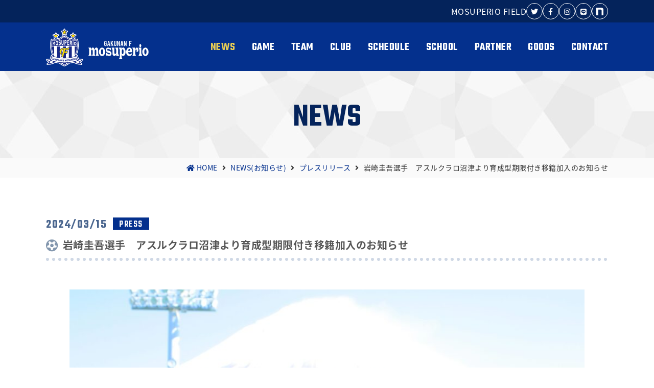

--- FILE ---
content_type: text/html; charset=UTF-8
request_url: https://mosuperio.jp/news/202403151300/
body_size: 10810
content:
<!DOCTYPE html>
<html lang="ja">
<head>
	<meta charset="UTF-8">
	<meta name="viewport" content="width=device-width, initial-scale=1.0">
	<!-- デバイスサイズ360px以下用 -->
	<script src="https://cdn.jsdelivr.net/npm/viewport-extra@1.0.4/dist/viewport-extra.min.js"></script>
	<script>

		// minWidth can also be set with single number argument
		new ViewportExtra(375)

	</script>
    <meta content="IE=edge" http-equiv="X-UA-Compatible">
	<meta name="format-detection" content="telephone=no">
	
    <!-- ページタイトル --> 
    <title>岩崎圭吾選手　アスルクラロ沼津より育成型期限付き移籍加入のお知らせ | 【公式】目指せJリーグ！富士山の麓からJを目指す岳南Fモスペリオ</title>
    
	<!--Webサイトの情報設定-->
    <meta content="Jリーグ,静岡,サッカークラブ,社会人サッカー" name="keywords">
	<meta content="岳南Fモスペリオは静岡県富士市、富士宮市をホームタウンとした社会人のサッカークラブです。2030年のJリーグ入りを目指して奮闘していますので、熱い応援を宜しくお願いします。" name="description">
    <meta content="岳南Fモスペリオ" name="author">
    
    <!--Facebook OGP最適化-->
    <meta content="【公式】目指せJリーグ！富士山の麓からJを目指す岳南Fモスペリオ" property="og:title">
    <meta content="岳南Fモスペリオは静岡県富士市、富士宮市をホームタウンとした社会人のサッカークラブです。2030年のJリーグ入りを目指して奮闘していますので、熱い応援を宜しくお願いします。" property="og:description">
    <meta content="https://mosuperio.jp" property="og:url">
    <meta content="https://mosuperio.jp/wp/wp-content/themes/mosuperio2022/apple-touch-icon.png" property="og:image" >
    
    <!--アイコン設定-->
    <link href="https://mosuperio.jp/wp/wp-content/themes/mosuperio2022/favicon.png" rel="icon" type="image/png">
  	<link href="https://mosuperio.jp/wp/wp-content/themes/mosuperio2022/favicon.ico" rel="icon">
  	<link href="https://mosuperio.jp/wp/wp-content/themes/mosuperio2022/apple-touch-icon.png" rel="apple-touch-icon">
           
    <!--スタイルシート設定-->
    <link href="https://mosuperio.jp/wp/wp-content/themes/mosuperio2022" rel="stylesheet">
    <link href="https://mosuperio.jp/wp/wp-content/themes/mosuperio2022/css/layout.css" rel="stylesheet">
    <link href="https://mosuperio.jp/wp/wp-content/themes/mosuperio2022/css/style.css?20250801" rel="stylesheet">
         
    <!--slick-->
	<link href="https://mosuperio.jp/wp/wp-content/themes/mosuperio2022/css/slick.css" rel="stylesheet">
       
    <!--modaal-->
	<link href="https://mosuperio.jp/wp/wp-content/themes/mosuperio2022/css/modaal.css" rel="stylesheet">
        
    <!--IEバグ対策-->       
    <!--[if IE]> 
        <script src="http://html5shiv.googlecode.com/svn/trunk/html5.js"></script>        
        <![endif]-->
    <!--[if lt IE 9]> 
        <script src="http://css3-mediaqueries-js.googlecode.com/svn/trunk/css3-mediaqueries.js"></script> 
        <![endif]-->
        
    <!--Googleアナリティクス-->
        

	<!-- Google tag (gtag.js) -->
	<script async src="https://www.googletagmanager.com/gtag/js?id=G-P68WMQ5HBH"></script>
	<script>
	  window.dataLayer = window.dataLayer || [];
	  function gtag(){dataLayer.push(arguments);}
	  gtag('js', new Date());

	  gtag('config', 'UA-59506076-1');
	  gtag('config', 'G-P68WMQ5HBH');
	</script>
    
    <meta name='robots' content='max-image-preview:large' />
<link rel="alternate" title="oEmbed (JSON)" type="application/json+oembed" href="https://mosuperio.jp/wp-json/oembed/1.0/embed?url=https%3A%2F%2Fmosuperio.jp%2Fnews%2F202403151300%2F" />
<link rel="alternate" title="oEmbed (XML)" type="text/xml+oembed" href="https://mosuperio.jp/wp-json/oembed/1.0/embed?url=https%3A%2F%2Fmosuperio.jp%2Fnews%2F202403151300%2F&#038;format=xml" />
<style id='wp-img-auto-sizes-contain-inline-css' type='text/css'>
img:is([sizes=auto i],[sizes^="auto," i]){contain-intrinsic-size:3000px 1500px}
/*# sourceURL=wp-img-auto-sizes-contain-inline-css */
</style>
<link rel='stylesheet' id='sbi_styles-css' href='https://mosuperio.jp/wp/wp-content/plugins/instagram-feed/css/sbi-styles.min.css?ver=6.10.0' type='text/css' media='all' />
<style id='wp-emoji-styles-inline-css' type='text/css'>

	img.wp-smiley, img.emoji {
		display: inline !important;
		border: none !important;
		box-shadow: none !important;
		height: 1em !important;
		width: 1em !important;
		margin: 0 0.07em !important;
		vertical-align: -0.1em !important;
		background: none !important;
		padding: 0 !important;
	}
/*# sourceURL=wp-emoji-styles-inline-css */
</style>
<style id='classic-theme-styles-inline-css' type='text/css'>
/*! This file is auto-generated */
.wp-block-button__link{color:#fff;background-color:#32373c;border-radius:9999px;box-shadow:none;text-decoration:none;padding:calc(.667em + 2px) calc(1.333em + 2px);font-size:1.125em}.wp-block-file__button{background:#32373c;color:#fff;text-decoration:none}
/*# sourceURL=/wp-includes/css/classic-themes.min.css */
</style>
<link rel='stylesheet' id='contact-form-7-css' href='https://mosuperio.jp/wp/wp-content/plugins/contact-form-7/includes/css/styles.css?ver=6.1.1' type='text/css' media='all' />
<link rel='stylesheet' id='cf7cf-style-css' href='https://mosuperio.jp/wp/wp-content/plugins/cf7-conditional-fields/style.css?ver=2.6.3' type='text/css' media='all' />
<script type="text/javascript" src="https://mosuperio.jp/wp/wp-includes/js/jquery/jquery.min.js?ver=3.7.1" id="jquery-core-js"></script>
<script type="text/javascript" src="https://mosuperio.jp/wp/wp-includes/js/jquery/jquery-migrate.min.js?ver=3.4.1" id="jquery-migrate-js"></script>
<link rel="https://api.w.org/" href="https://mosuperio.jp/wp-json/" /><link rel="EditURI" type="application/rsd+xml" title="RSD" href="https://mosuperio.jp/wp/xmlrpc.php?rsd" />

<link rel="canonical" href="https://mosuperio.jp/news/202403151300/" />
<link rel='shortlink' href='https://mosuperio.jp/?p=3062' />
  
	
<style id='global-styles-inline-css' type='text/css'>
:root{--wp--preset--aspect-ratio--square: 1;--wp--preset--aspect-ratio--4-3: 4/3;--wp--preset--aspect-ratio--3-4: 3/4;--wp--preset--aspect-ratio--3-2: 3/2;--wp--preset--aspect-ratio--2-3: 2/3;--wp--preset--aspect-ratio--16-9: 16/9;--wp--preset--aspect-ratio--9-16: 9/16;--wp--preset--color--black: #000000;--wp--preset--color--cyan-bluish-gray: #abb8c3;--wp--preset--color--white: #ffffff;--wp--preset--color--pale-pink: #f78da7;--wp--preset--color--vivid-red: #cf2e2e;--wp--preset--color--luminous-vivid-orange: #ff6900;--wp--preset--color--luminous-vivid-amber: #fcb900;--wp--preset--color--light-green-cyan: #7bdcb5;--wp--preset--color--vivid-green-cyan: #00d084;--wp--preset--color--pale-cyan-blue: #8ed1fc;--wp--preset--color--vivid-cyan-blue: #0693e3;--wp--preset--color--vivid-purple: #9b51e0;--wp--preset--gradient--vivid-cyan-blue-to-vivid-purple: linear-gradient(135deg,rgb(6,147,227) 0%,rgb(155,81,224) 100%);--wp--preset--gradient--light-green-cyan-to-vivid-green-cyan: linear-gradient(135deg,rgb(122,220,180) 0%,rgb(0,208,130) 100%);--wp--preset--gradient--luminous-vivid-amber-to-luminous-vivid-orange: linear-gradient(135deg,rgb(252,185,0) 0%,rgb(255,105,0) 100%);--wp--preset--gradient--luminous-vivid-orange-to-vivid-red: linear-gradient(135deg,rgb(255,105,0) 0%,rgb(207,46,46) 100%);--wp--preset--gradient--very-light-gray-to-cyan-bluish-gray: linear-gradient(135deg,rgb(238,238,238) 0%,rgb(169,184,195) 100%);--wp--preset--gradient--cool-to-warm-spectrum: linear-gradient(135deg,rgb(74,234,220) 0%,rgb(151,120,209) 20%,rgb(207,42,186) 40%,rgb(238,44,130) 60%,rgb(251,105,98) 80%,rgb(254,248,76) 100%);--wp--preset--gradient--blush-light-purple: linear-gradient(135deg,rgb(255,206,236) 0%,rgb(152,150,240) 100%);--wp--preset--gradient--blush-bordeaux: linear-gradient(135deg,rgb(254,205,165) 0%,rgb(254,45,45) 50%,rgb(107,0,62) 100%);--wp--preset--gradient--luminous-dusk: linear-gradient(135deg,rgb(255,203,112) 0%,rgb(199,81,192) 50%,rgb(65,88,208) 100%);--wp--preset--gradient--pale-ocean: linear-gradient(135deg,rgb(255,245,203) 0%,rgb(182,227,212) 50%,rgb(51,167,181) 100%);--wp--preset--gradient--electric-grass: linear-gradient(135deg,rgb(202,248,128) 0%,rgb(113,206,126) 100%);--wp--preset--gradient--midnight: linear-gradient(135deg,rgb(2,3,129) 0%,rgb(40,116,252) 100%);--wp--preset--font-size--small: 13px;--wp--preset--font-size--medium: 20px;--wp--preset--font-size--large: 36px;--wp--preset--font-size--x-large: 42px;--wp--preset--spacing--20: 0.44rem;--wp--preset--spacing--30: 0.67rem;--wp--preset--spacing--40: 1rem;--wp--preset--spacing--50: 1.5rem;--wp--preset--spacing--60: 2.25rem;--wp--preset--spacing--70: 3.38rem;--wp--preset--spacing--80: 5.06rem;--wp--preset--shadow--natural: 6px 6px 9px rgba(0, 0, 0, 0.2);--wp--preset--shadow--deep: 12px 12px 50px rgba(0, 0, 0, 0.4);--wp--preset--shadow--sharp: 6px 6px 0px rgba(0, 0, 0, 0.2);--wp--preset--shadow--outlined: 6px 6px 0px -3px rgb(255, 255, 255), 6px 6px rgb(0, 0, 0);--wp--preset--shadow--crisp: 6px 6px 0px rgb(0, 0, 0);}:where(.is-layout-flex){gap: 0.5em;}:where(.is-layout-grid){gap: 0.5em;}body .is-layout-flex{display: flex;}.is-layout-flex{flex-wrap: wrap;align-items: center;}.is-layout-flex > :is(*, div){margin: 0;}body .is-layout-grid{display: grid;}.is-layout-grid > :is(*, div){margin: 0;}:where(.wp-block-columns.is-layout-flex){gap: 2em;}:where(.wp-block-columns.is-layout-grid){gap: 2em;}:where(.wp-block-post-template.is-layout-flex){gap: 1.25em;}:where(.wp-block-post-template.is-layout-grid){gap: 1.25em;}.has-black-color{color: var(--wp--preset--color--black) !important;}.has-cyan-bluish-gray-color{color: var(--wp--preset--color--cyan-bluish-gray) !important;}.has-white-color{color: var(--wp--preset--color--white) !important;}.has-pale-pink-color{color: var(--wp--preset--color--pale-pink) !important;}.has-vivid-red-color{color: var(--wp--preset--color--vivid-red) !important;}.has-luminous-vivid-orange-color{color: var(--wp--preset--color--luminous-vivid-orange) !important;}.has-luminous-vivid-amber-color{color: var(--wp--preset--color--luminous-vivid-amber) !important;}.has-light-green-cyan-color{color: var(--wp--preset--color--light-green-cyan) !important;}.has-vivid-green-cyan-color{color: var(--wp--preset--color--vivid-green-cyan) !important;}.has-pale-cyan-blue-color{color: var(--wp--preset--color--pale-cyan-blue) !important;}.has-vivid-cyan-blue-color{color: var(--wp--preset--color--vivid-cyan-blue) !important;}.has-vivid-purple-color{color: var(--wp--preset--color--vivid-purple) !important;}.has-black-background-color{background-color: var(--wp--preset--color--black) !important;}.has-cyan-bluish-gray-background-color{background-color: var(--wp--preset--color--cyan-bluish-gray) !important;}.has-white-background-color{background-color: var(--wp--preset--color--white) !important;}.has-pale-pink-background-color{background-color: var(--wp--preset--color--pale-pink) !important;}.has-vivid-red-background-color{background-color: var(--wp--preset--color--vivid-red) !important;}.has-luminous-vivid-orange-background-color{background-color: var(--wp--preset--color--luminous-vivid-orange) !important;}.has-luminous-vivid-amber-background-color{background-color: var(--wp--preset--color--luminous-vivid-amber) !important;}.has-light-green-cyan-background-color{background-color: var(--wp--preset--color--light-green-cyan) !important;}.has-vivid-green-cyan-background-color{background-color: var(--wp--preset--color--vivid-green-cyan) !important;}.has-pale-cyan-blue-background-color{background-color: var(--wp--preset--color--pale-cyan-blue) !important;}.has-vivid-cyan-blue-background-color{background-color: var(--wp--preset--color--vivid-cyan-blue) !important;}.has-vivid-purple-background-color{background-color: var(--wp--preset--color--vivid-purple) !important;}.has-black-border-color{border-color: var(--wp--preset--color--black) !important;}.has-cyan-bluish-gray-border-color{border-color: var(--wp--preset--color--cyan-bluish-gray) !important;}.has-white-border-color{border-color: var(--wp--preset--color--white) !important;}.has-pale-pink-border-color{border-color: var(--wp--preset--color--pale-pink) !important;}.has-vivid-red-border-color{border-color: var(--wp--preset--color--vivid-red) !important;}.has-luminous-vivid-orange-border-color{border-color: var(--wp--preset--color--luminous-vivid-orange) !important;}.has-luminous-vivid-amber-border-color{border-color: var(--wp--preset--color--luminous-vivid-amber) !important;}.has-light-green-cyan-border-color{border-color: var(--wp--preset--color--light-green-cyan) !important;}.has-vivid-green-cyan-border-color{border-color: var(--wp--preset--color--vivid-green-cyan) !important;}.has-pale-cyan-blue-border-color{border-color: var(--wp--preset--color--pale-cyan-blue) !important;}.has-vivid-cyan-blue-border-color{border-color: var(--wp--preset--color--vivid-cyan-blue) !important;}.has-vivid-purple-border-color{border-color: var(--wp--preset--color--vivid-purple) !important;}.has-vivid-cyan-blue-to-vivid-purple-gradient-background{background: var(--wp--preset--gradient--vivid-cyan-blue-to-vivid-purple) !important;}.has-light-green-cyan-to-vivid-green-cyan-gradient-background{background: var(--wp--preset--gradient--light-green-cyan-to-vivid-green-cyan) !important;}.has-luminous-vivid-amber-to-luminous-vivid-orange-gradient-background{background: var(--wp--preset--gradient--luminous-vivid-amber-to-luminous-vivid-orange) !important;}.has-luminous-vivid-orange-to-vivid-red-gradient-background{background: var(--wp--preset--gradient--luminous-vivid-orange-to-vivid-red) !important;}.has-very-light-gray-to-cyan-bluish-gray-gradient-background{background: var(--wp--preset--gradient--very-light-gray-to-cyan-bluish-gray) !important;}.has-cool-to-warm-spectrum-gradient-background{background: var(--wp--preset--gradient--cool-to-warm-spectrum) !important;}.has-blush-light-purple-gradient-background{background: var(--wp--preset--gradient--blush-light-purple) !important;}.has-blush-bordeaux-gradient-background{background: var(--wp--preset--gradient--blush-bordeaux) !important;}.has-luminous-dusk-gradient-background{background: var(--wp--preset--gradient--luminous-dusk) !important;}.has-pale-ocean-gradient-background{background: var(--wp--preset--gradient--pale-ocean) !important;}.has-electric-grass-gradient-background{background: var(--wp--preset--gradient--electric-grass) !important;}.has-midnight-gradient-background{background: var(--wp--preset--gradient--midnight) !important;}.has-small-font-size{font-size: var(--wp--preset--font-size--small) !important;}.has-medium-font-size{font-size: var(--wp--preset--font-size--medium) !important;}.has-large-font-size{font-size: var(--wp--preset--font-size--large) !important;}.has-x-large-font-size{font-size: var(--wp--preset--font-size--x-large) !important;}
/*# sourceURL=global-styles-inline-css */
</style>
</head>
<body itemscope="itemscope" itemtype="http://schema.org/WebPage">

<div id="fb-root"></div>
<script>(function(d, s, id) {
  var js, fjs = d.getElementsByTagName(s)[0];
  if (d.getElementById(id)) return;
  js = d.createElement(s); js.id = id;
  js.src = "//connect.facebook.net/ja_JP/sdk.js#xfbml=1&version=v2.3";
  fjs.parentNode.insertBefore(js, fjs);
}(document, 'script', 'facebook-jssdk'));</script>
	
<!--allwrap-->
<div id="allwrap">
<!-- BEGIN[GLOBAL HEADER] -->
<header id="global_header" class="global_header" role="banner" itemscope="itemscope" itemtype="http://schema.org/WPHeader">
	
	<!--ヘッダーSNSリスト-->
	<div class="header_sns_list">
		<div class="inner">
			<ul>
				<li class="sp_none"><a href="https://mosuperio.jp/news/202502081300/" target="_blank">MOSUPERIO FIELD</a></li>
				<li><a href="https://twitter.com/gfm__official/" target="_blank"><i class="fab fa-twitter"></i></a></li>
				<li><a href="https://www.facebook.com/%E5%B2%B3%E5%8D%97-F-%E3%83%A2%E3%82%B9%E3%83%9A%E3%83%AA%E3%82%AA-1540366502879104/" target="_blank"><i class="fab fa-facebook-f"></i></a></li>
				<li><a href="https://www.instagram.com/mosuperio_official/" target="_blank"><i class="fab fa-instagram"></i></a></li>
				<li><a href="https://lin.ee/Ilf6nQp/" target="_blank"><i class="fab fa-line"></i></a></li>
				<li><a href="https://note.com/mosuperio" target="_blank"><img class="note_icon_svg" src="https://mosuperio.jp/wp/wp-content/themes/mosuperio2022/images/common/note_icon.svg" alt="noteアイコン"></a></li>
			</ul>
		</div>
	</div>

	<div class="header_nav_contents">
		<div class="inner">
			<!-- BEGIN[GLOBAL NAV] -->
			<nav id="global_nav" class="global_nav" role="navigation" itemscope="itemscope" itemtype="http://scheme.org/SiteNavigationElement">

								<p class="header_logo"><a href="https://mosuperio.jp">岳南Fモスペリオ</a></p>
								
				<!--PCページ用ナビゲーション-->
				<ul class="pc_nav_list menu sp_none">
										<li class="active"><a href="https://mosuperio.jp/news/">NEWS</a></li>
										
										<li class="menu__mega"><a href="https://mosuperio.jp/game/">GAME</a>
						<ul class="menu__second-level">
							<li><a href="https://mosuperio.jp/game/#next_match">次回試合予定</a></li>
							<li><a href="https://mosuperio.jp/game/#recent_game">直近の試合結果</a></li>
							<li><a href="https://mosuperio.jp/game/#results_archive">過去の試合結果</a></li>
						</ul>
					</li>
										
					<li><a href="https://mosuperio.jp/team/">TEAM</a></li>
					<li><a href="https://mosuperio.jp/club/">CLUB</a></li>
					<li><a href="https://mosuperio.jp/schedule/">SCHEDULE</a></li>
					<li><a href="https://sgrum.com/web/mosuperio-school/" target="_blank">SCHOOL</a></li>
					<li class="menu__mega"><a href="https://mosuperio.jp/partner/">PARTNER</a>
						<ul class="menu__second-level">
							<li><a href="https://mosuperio.jp/partner/corporate/">企業・法人の方へ</a></li>
							<li><a href="https://mosuperio.jp/partner/ordinary/">一般（個人）の方へ</a></li>
						</ul>
					</li>
					<li><a href="https://mystar-online.stores.jp/?category_id=6437b0bab71e15002d562e57" target="_blank">GOODS</a></li>
					<li><a href="https://mosuperio.jp/contact/">CONTACT</a></li>
				</ul>


				<!--SPページ用ナビゲーション-->
				<div class="sp_nav_contents pc_none">
					<div class="openbtn1"><span></span><span></span><span></span></div>
					<div id="sp-g-nav">
						<div id="sp-g-nav-list">
							<!--ナビの数が増えた場合縦スクロールするためのdiv※不要なら削除-->
							<ul>
								<li><a href="https://mosuperio.jp/news/">NEWS</a></li>
								<li><a href="https://mosuperio.jp/game/">GAME</a></li>
								<li><a href="https://mosuperio.jp/team/">TEAM</a></li>
								<li><a href="https://mosuperio.jp/club/">CLUB</a></li>
								<li><a href="https://mosuperio.jp/schedule/">SCHEDULE</a></li>
								<li><a href="https://mosuperio.jp/news/202502081300/" target="_blank">MOSUPERIO FIELD</a></li>
								<li><a href="https://sgrum.com/web/mosuperio-school/" target="_blank">SCHOOL</a></li>
								<li><a href="https://mosuperio.jp/partner/">PARTNER</a></li>
								<li class="sub_menu"><a href="https://mosuperio.jp/partner/corporate/">企業・法人の方へ</a></li>
								<li class="sub_menu"><a href="https://mosuperio.jp/partner/ordinary/">一般（個人）の方へ</a></li>
								<li><a href="https://mystar-online.stores.jp/?category_id=6437b0bab71e15002d562e57" target="_blank">GOODS</a></li>
								<li><a href="https://mosuperio.jp/contact/">CONTACT</a></li>
							</ul>
						</div>
					</div>					
				</div>

			</nav>
			<!-- END[GLOBAL NAV] -->
		</div>

		
	</div>
</header>
<!-- END[GLOBAL HEADER] -->

	
<!-- BEGIN[MAIN CONTENT] -->
<main id="main_content" class="main_content" role="main" itemprop="mainContentOfPage" itemscope="itemscope" itemtype="http://schema.org/Blog">
	
		<!--下層ページ - カバー-->
	<section class="cover bg_type02">
		<div class="inner">
			<div class="title_area">
								<h1 class="page_title">NEWS</h1>
							</div>
		</div>
	</section>

	<div class="bc_area">
		<div class="inner">
			<span property="itemListElement" typeof="ListItem"><a property="item" typeof="WebPage" title="Go to 【公式】目指せJリーグ！富士山の麓からJを目指す岳南Fモスペリオ." href="https://mosuperio.jp" class="home" ><span property="name"><i class="fa fa-home" aria-hidden="true"></i> HOME</span></a><meta property="position" content="1"></span><i class="fa fa-angle-right fa-fw"></i><span property="itemListElement" typeof="ListItem"><a property="item" typeof="WebPage" title="Go to NEWS(お知らせ)." href="https://mosuperio.jp/news/" class="archive post-news-archive" ><span property="name">NEWS(お知らせ)</span></a><meta property="position" content="2"></span><i class="fa fa-angle-right fa-fw"></i><span property="itemListElement" typeof="ListItem"><a property="item" typeof="WebPage" title="Go to the プレスリリース カテゴリー archives." href="https://mosuperio.jp/newscat/press/" class="taxonomy newscat" ><span property="name">プレスリリース</span></a><meta property="position" content="3"></span><i class="fa fa-angle-right fa-fw"></i><span property="itemListElement" typeof="ListItem"><span property="name" class="post post-news current-item">岩崎圭吾選手　アスルクラロ沼津より育成型期限付き移籍加入のお知らせ</span><meta property="url" content="https://mosuperio.jp/news/202403151300/"><meta property="position" content="4"></span>		</div>
	</div>
	
		



<!-- BEGIN[single-news] -->
	
	<section class="news">
		<div class="inner">

						<div class="info_post_title">
				<p class="post_info">2024/03/15								<span class="category">PRESS</span>
										</p>
				<h2 class="post_page_title">岩崎圭吾選手　アスルクラロ沼津より育成型期限付き移籍加入のお知らせ</h2>
			</div>

			<div class="editor_area">
				
								<figure class="eyecatch">
					<img width="944" height="629" src="https://mosuperio.jp/wp/wp-content/uploads/2024/03/岩崎圭吾選手リリース写真-944x629.jpg" class="attachment-news_eyecatch size-news_eyecatch wp-post-image" alt="岩崎圭吾選手　アスルクラロ沼津より育成型期限付き移籍加入のお知らせ" decoding="async" fetchpriority="high" srcset="https://mosuperio.jp/wp/wp-content/uploads/2024/03/岩崎圭吾選手リリース写真-944x629.jpg 944w, https://mosuperio.jp/wp/wp-content/uploads/2024/03/岩崎圭吾選手リリース写真-300x200.jpg 300w, https://mosuperio.jp/wp/wp-content/uploads/2024/03/岩崎圭吾選手リリース写真-1024x683.jpg 1024w, https://mosuperio.jp/wp/wp-content/uploads/2024/03/岩崎圭吾選手リリース写真-768x512.jpg 768w, https://mosuperio.jp/wp/wp-content/uploads/2024/03/岩崎圭吾選手リリース写真-1536x1024.jpg 1536w, https://mosuperio.jp/wp/wp-content/uploads/2024/03/岩崎圭吾選手リリース写真-2048x1365.jpg 2048w" sizes="(max-width: 944px) 100vw, 944px" />				</figure>
									
				<p><span style="font-weight: 400;">このたび、J3 アスルクラロ沼津より 岩崎圭吾 選手 が育成型期限付き移籍にて加入することが決定しましたので、お知らせいたします。</span></p>
<p>&nbsp;</p>
<p><span style="font-weight: 400;">岩崎 圭吾  ( いわざき けいご ）選手</span></p>
<p>&nbsp;</p>
<p><span style="font-weight: 400;">■ポジション</span></p>
<p><span style="font-weight: 400;">MF</span></p>
<p>&nbsp;</p>
<p><span style="font-weight: 400;">■生年月日</span></p>
<p><span style="font-weight: 400;">2004年11月29日</span></p>
<p>&nbsp;</p>
<p><span style="font-weight: 400;">■身長／体重</span></p>
<p><span style="font-weight: 400;">175cm／66kg</span></p>
<p>&nbsp;</p>
<p><span style="font-weight: 400;">■背番号</span></p>
<p><span style="font-weight: 400;">41</span></p>
<p>&nbsp;</p>
<p><span style="font-weight: 400;">■経歴</span></p>
<p><span style="font-weight: 400;">大仁北SC → アスルクラロ沼津U15 → アスルクラロ沼津U18 → アスルクラロ沼津</span></p>
<p>&nbsp;</p>
<p><span style="font-weight: 400;">■コメント</span></p>
<p><span style="font-weight: 400;">こんにちは！アスルクラロ沼津から育成型期限付き移籍で加入しました岩崎圭吾です。</span></p>
<p><span style="font-weight: 400;">自分にとって大事な1年をモスペリオと共に成長できたらと思います。自分が移籍した意味を考え、自分と向き合って責任と覚悟を持って戦い抜きます！</span></p>
<p><span style="font-weight: 400;">一年間よろしくお願いします！</span></p>
<p>&nbsp;</p>
<p><span style="font-weight: 400;">■SNS更新中！</span><span style="font-weight: 400;"><br />
</span><span style="font-weight: 400;">「フォロー」「いいね！」お願いします！</span></p>
<p><a href="https://mosuperio.jp/">公式HP</a></p>
<p><a href="https://lin.ee/Ilf6nQp">公式LINE</a></p>
<p><a href="https://twitter.com/gfm__official">Twitter</a></p>
<p><a href="https://www.instagram.com/mosuperio_official/">Instagram</a></p>
<p><a href="https://www.facebook.com/profile.php?id=100057645932990">Facebook</a></p>
<p>&nbsp;</p>
			</div>

			
			<p class="link_btn align_center mtp_64"><a class="button btntype02" href="https://mosuperio.jp/news/"><i class="fas fa-undo"></i>一覧ページへ戻る</a></p>

		</div>
	</section>

</main>
<!-- END[MAIN CONTENT] -->


<!-- BEGIN[GLOBAL FOOTER] -->
<footer id="global_footer" class="global_footer" role="contentinfo">

	<div class="footer_contents_area01">
		<div class="inner">
			<p class="footer_logo"><a href="https://mosuperio.jp">岳南Fモスペリオ</a></p>
			<ul class="footer_menu_list">
				<li><a href="https://mosuperio.jp/news/">NEWS</a></li>
				<li><a href="https://mosuperio.jp/game/">GAME</a></li>
				<li><a href="https://mosuperio.jp/team/">TEAM</a></li>
				<li><a href="https://mosuperio.jp/club/">CLUB</a></li>
				<li><a href="https://mosuperio.jp/schedule/">SCHEDULE</a></li>
				<li><a href="https://sgrum.com/web/mosuperio-school/" target="_blank">SCHOOL</a></li>
				<li><a href="https://mosuperio.jp/partner/">PARTNER</a></li>
				<li><a href="https://mystar-online.stores.jp/?category_id=6437b0bab71e15002d562e57" target="_blank">GOODS</a></li>
				<li><a href="https://mosuperio.jp/contact/">CONTACT</a></li>
			</ul>

		</div>
	</div>
	
	<div class="footer_contents_area02">
		<div class="inner">
			<ul class="footer_menu_list02">
				<li><a href="https://mosuperio.jp/contact/">お問い合わせ</a></li>
				<li><a href="https://mosuperio.jp/privacypolicy/">プライバシーポリシー</a></li>
				<li><a href="https://mosuperio.jp/contract/">利用規約 肖像権・ロゴについて</a></li>
				<li><a href="https://mosuperio.jp/termsofsale/">特定商取引法に基づく表記</a></li>
			</ul>
		</div>
	</div>
	
	<div class="copyright">
		<div class="inner">
			<p>© 2026 GAKUNAN F MOSUPERIO</p>
		</div>
	</div>

</footer>
<!-- END[GLOBAL FOOTER] -->

<!-- BEGIN[JAVASCRIPT] -->
<script src="https://mosuperio.jp/wp/wp-content/themes/mosuperio2022/js/rem.min.js"></script>
<script src="https://mosuperio.jp/wp/wp-content/themes/mosuperio2022/js/jquery.smoothScroll.js"></script>




<!--modaal-->
<script src="https://mosuperio.jp/wp/wp-content/themes/mosuperio2022/js/modaal.js"></script>
<!--modaal インライン要素ポップアップ-->
<script type="text/javascript">
	jQuery(".inline_popup").modaal({
		//fullscreen: true,
		background: '#fff',
	});
	
	jQuery(".inline_popup").modaal();
	jQuery('.inline_close').click(function(){
	  jQuery('.inline_popup').modaal('close');
	});

</script>


<!--tab-->
<script>
  jQuery(function($){
			$('.tabwrap > div').hide();

			$('.tabnav a').click(function () {
					$('.tabwrap > div').hide().filter(this.hash).fadeIn();

					$('.tabnav a').removeClass('active');
					$(this).addClass('active');

					return false;
			}).filter(':eq(0)').click();
	});
</script>

<!--matchHeight-->
<script src="https://mosuperio.jp/wp/wp-content/themes/mosuperio2022/js/jquery.matchHeight.js"></script>
<script type="text/javascript">
  jQuery(function() {
			jQuery('.matchheight').matchHeight();
	});
</script>

<!--SPナビゲーション用JS-->
<script>
	jQuery(".openbtn1").click(function () {//ボタンがクリックされたら
	  jQuery(this).toggleClass('active');//ボタン自身に activeクラスを付与し
		jQuery("#sp-g-nav").toggleClass('panelactive');//ナビゲーションにpanelactiveクラスを付与
		jQuery("#main_content,#global_footer").toggleClass('mainblur');//ぼかしたいエリアにmainblurクラスを付与
	});

	jQuery("#sp-g-nav a").click(function () {//ナビゲーションのリンクがクリックされたら
		jQuery(".openbtn1").removeClass('active');//ボタンの activeクラスを除去し
		jQuery("#sp-g-nav").removeClass('panelactive');//ナビゲーションのpanelactiveクラスを除去し
		jQuery("#main_content,#global_footer").removeClass('mainblur');//ぼかしているエリアのmainblurクラスを除去
	});
</script>

<!--slick-->
<script src="https://mosuperio.jp/wp/wp-content/themes/mosuperio2022/js/slick.js"></script>
<!--トップ_メインスライダー-->
<script>
jQuery('.top_main_slider').slick({
	autoplay:true,
	autoplaySpeed:4000,
	speed: 1500,
	dots:true,
	arrows:true,
    prevArrow: '<button class="slick-prev slick-arrow" aria-label="Previous" type="button" style="display: block;"><i class="fas fa-chevron-left"></i></button>',
    nextArrow: '<button class="slick-next slick-arrow" aria-label="Next" type="button" style="display: block;"><i class="fas fa-chevron-right"></i></button>',
	pauseOnHover:false,
	centerMode: true,
    centerPadding: '15%',	
	
	responsive: [
	   {
		breakpoint: 896,
		settings: {
			centerMode: false,
			centerPadding: '0%',
			arrows:false,

		}
	   }
	 ]
	
});
</script>

<!--トップ_新着情報スライダー-->
<script>　
jQuery('.top_news_slider').slick({
	dots: false,
	dotsClass: 'slide-dots',
	infinite: true,
	autoplay: false,
	speed: 300,
	slidesToShow: 4,
	slidesToScroll: 1,
    prevArrow: '<p class="slide-arrow prev-arrow"><i class="fas fa-chevron-left"></i></p>',
    nextArrow: '<p class="slide-arrow next-arrow"><i class="fas fa-chevron-right"></i></p>',
	variableWidth:false,
	
	responsive: [
		{
			breakpoint: 1024,
			settings: {
			slidesToShow: 3,
			slidesToScroll: 1,
			infinite: true,
			dots: false,
			}
		},
		{
			breakpoint: 896,
			settings: {
			slidesToShow: 2,
			slidesToScroll: 1,
				dots: true,
				arrows:false,
			}
		},
		{
			breakpoint: 580,
			settings: {
				slidesToShow: 1,
				slidesToScroll: 1,
				dots: true,
				arrows:false,
			}
		}
	]
	
	
});
</script>




<!-- END[JAVASCRIPT] -->

<script type="speculationrules">
{"prefetch":[{"source":"document","where":{"and":[{"href_matches":"/*"},{"not":{"href_matches":["/wp/wp-*.php","/wp/wp-admin/*","/wp/wp-content/uploads/*","/wp/wp-content/*","/wp/wp-content/plugins/*","/wp/wp-content/themes/mosuperio2022/*","/*\\?(.+)"]}},{"not":{"selector_matches":"a[rel~=\"nofollow\"]"}},{"not":{"selector_matches":".no-prefetch, .no-prefetch a"}}]},"eagerness":"conservative"}]}
</script>
<!-- Instagram Feed JS -->
<script type="text/javascript">
var sbiajaxurl = "https://mosuperio.jp/wp/wp-admin/admin-ajax.php";
</script>
<script type="text/javascript" src="https://mosuperio.jp/wp/wp-includes/js/dist/hooks.min.js?ver=dd5603f07f9220ed27f1" id="wp-hooks-js"></script>
<script type="text/javascript" src="https://mosuperio.jp/wp/wp-includes/js/dist/i18n.min.js?ver=c26c3dc7bed366793375" id="wp-i18n-js"></script>
<script type="text/javascript" id="wp-i18n-js-after">
/* <![CDATA[ */
wp.i18n.setLocaleData( { 'text direction\u0004ltr': [ 'ltr' ] } );
//# sourceURL=wp-i18n-js-after
/* ]]> */
</script>
<script type="text/javascript" src="https://mosuperio.jp/wp/wp-content/plugins/contact-form-7/includes/swv/js/index.js?ver=6.1.1" id="swv-js"></script>
<script type="text/javascript" id="contact-form-7-js-translations">
/* <![CDATA[ */
( function( domain, translations ) {
	var localeData = translations.locale_data[ domain ] || translations.locale_data.messages;
	localeData[""].domain = domain;
	wp.i18n.setLocaleData( localeData, domain );
} )( "contact-form-7", {"translation-revision-date":"2025-08-05 08:50:03+0000","generator":"GlotPress\/4.0.1","domain":"messages","locale_data":{"messages":{"":{"domain":"messages","plural-forms":"nplurals=1; plural=0;","lang":"ja_JP"},"This contact form is placed in the wrong place.":["\u3053\u306e\u30b3\u30f3\u30bf\u30af\u30c8\u30d5\u30a9\u30fc\u30e0\u306f\u9593\u9055\u3063\u305f\u4f4d\u7f6e\u306b\u7f6e\u304b\u308c\u3066\u3044\u307e\u3059\u3002"],"Error:":["\u30a8\u30e9\u30fc:"]}},"comment":{"reference":"includes\/js\/index.js"}} );
//# sourceURL=contact-form-7-js-translations
/* ]]> */
</script>
<script type="text/javascript" id="contact-form-7-js-before">
/* <![CDATA[ */
var wpcf7 = {
    "api": {
        "root": "https:\/\/mosuperio.jp\/wp-json\/",
        "namespace": "contact-form-7\/v1"
    }
};
//# sourceURL=contact-form-7-js-before
/* ]]> */
</script>
<script type="text/javascript" src="https://mosuperio.jp/wp/wp-content/plugins/contact-form-7/includes/js/index.js?ver=6.1.1" id="contact-form-7-js"></script>
<script type="text/javascript" id="wpcf7cf-scripts-js-extra">
/* <![CDATA[ */
var wpcf7cf_global_settings = {"ajaxurl":"https://mosuperio.jp/wp/wp-admin/admin-ajax.php"};
//# sourceURL=wpcf7cf-scripts-js-extra
/* ]]> */
</script>
<script type="text/javascript" src="https://mosuperio.jp/wp/wp-content/plugins/cf7-conditional-fields/js/scripts.js?ver=2.6.3" id="wpcf7cf-scripts-js"></script>
<script id="wp-emoji-settings" type="application/json">
{"baseUrl":"https://s.w.org/images/core/emoji/17.0.2/72x72/","ext":".png","svgUrl":"https://s.w.org/images/core/emoji/17.0.2/svg/","svgExt":".svg","source":{"concatemoji":"https://mosuperio.jp/wp/wp-includes/js/wp-emoji-release.min.js?ver=14f5a05f394c2b885781591f08e5b743"}}
</script>
<script type="module">
/* <![CDATA[ */
/*! This file is auto-generated */
const a=JSON.parse(document.getElementById("wp-emoji-settings").textContent),o=(window._wpemojiSettings=a,"wpEmojiSettingsSupports"),s=["flag","emoji"];function i(e){try{var t={supportTests:e,timestamp:(new Date).valueOf()};sessionStorage.setItem(o,JSON.stringify(t))}catch(e){}}function c(e,t,n){e.clearRect(0,0,e.canvas.width,e.canvas.height),e.fillText(t,0,0);t=new Uint32Array(e.getImageData(0,0,e.canvas.width,e.canvas.height).data);e.clearRect(0,0,e.canvas.width,e.canvas.height),e.fillText(n,0,0);const a=new Uint32Array(e.getImageData(0,0,e.canvas.width,e.canvas.height).data);return t.every((e,t)=>e===a[t])}function p(e,t){e.clearRect(0,0,e.canvas.width,e.canvas.height),e.fillText(t,0,0);var n=e.getImageData(16,16,1,1);for(let e=0;e<n.data.length;e++)if(0!==n.data[e])return!1;return!0}function u(e,t,n,a){switch(t){case"flag":return n(e,"\ud83c\udff3\ufe0f\u200d\u26a7\ufe0f","\ud83c\udff3\ufe0f\u200b\u26a7\ufe0f")?!1:!n(e,"\ud83c\udde8\ud83c\uddf6","\ud83c\udde8\u200b\ud83c\uddf6")&&!n(e,"\ud83c\udff4\udb40\udc67\udb40\udc62\udb40\udc65\udb40\udc6e\udb40\udc67\udb40\udc7f","\ud83c\udff4\u200b\udb40\udc67\u200b\udb40\udc62\u200b\udb40\udc65\u200b\udb40\udc6e\u200b\udb40\udc67\u200b\udb40\udc7f");case"emoji":return!a(e,"\ud83e\u1fac8")}return!1}function f(e,t,n,a){let r;const o=(r="undefined"!=typeof WorkerGlobalScope&&self instanceof WorkerGlobalScope?new OffscreenCanvas(300,150):document.createElement("canvas")).getContext("2d",{willReadFrequently:!0}),s=(o.textBaseline="top",o.font="600 32px Arial",{});return e.forEach(e=>{s[e]=t(o,e,n,a)}),s}function r(e){var t=document.createElement("script");t.src=e,t.defer=!0,document.head.appendChild(t)}a.supports={everything:!0,everythingExceptFlag:!0},new Promise(t=>{let n=function(){try{var e=JSON.parse(sessionStorage.getItem(o));if("object"==typeof e&&"number"==typeof e.timestamp&&(new Date).valueOf()<e.timestamp+604800&&"object"==typeof e.supportTests)return e.supportTests}catch(e){}return null}();if(!n){if("undefined"!=typeof Worker&&"undefined"!=typeof OffscreenCanvas&&"undefined"!=typeof URL&&URL.createObjectURL&&"undefined"!=typeof Blob)try{var e="postMessage("+f.toString()+"("+[JSON.stringify(s),u.toString(),c.toString(),p.toString()].join(",")+"));",a=new Blob([e],{type:"text/javascript"});const r=new Worker(URL.createObjectURL(a),{name:"wpTestEmojiSupports"});return void(r.onmessage=e=>{i(n=e.data),r.terminate(),t(n)})}catch(e){}i(n=f(s,u,c,p))}t(n)}).then(e=>{for(const n in e)a.supports[n]=e[n],a.supports.everything=a.supports.everything&&a.supports[n],"flag"!==n&&(a.supports.everythingExceptFlag=a.supports.everythingExceptFlag&&a.supports[n]);var t;a.supports.everythingExceptFlag=a.supports.everythingExceptFlag&&!a.supports.flag,a.supports.everything||((t=a.source||{}).concatemoji?r(t.concatemoji):t.wpemoji&&t.twemoji&&(r(t.twemoji),r(t.wpemoji)))});
//# sourceURL=https://mosuperio.jp/wp/wp-includes/js/wp-emoji-loader.min.js
/* ]]> */
</script>
</div>
<!--allwrap-->
</body>
</html>


--- FILE ---
content_type: image/svg+xml
request_url: https://mosuperio.jp/wp/wp-content/themes/mosuperio2022/images/common/border_section_sub_title02.svg
body_size: 337
content:
<svg xmlns="http://www.w3.org/2000/svg" viewBox="0 0 12 3"><defs><style>.cls-1{fill:#cfd8e5;}.cls-2{fill:#fff;}</style></defs><g id="レイヤー_2" data-name="レイヤー 2"><g id="Layer"><rect class="cls-1" x="6" width="3" height="3" rx="1.5"/><rect class="cls-2" x="3" width="3" height="3" rx="1.5"/><rect class="cls-2" x="9" width="3" height="3" rx="1.5"/><rect class="cls-1" width="3" height="3" rx="1.5"/></g></g></svg>

--- FILE ---
content_type: image/svg+xml
request_url: https://mosuperio.jp/wp/wp-content/themes/mosuperio2022/images/common/note_icon.svg
body_size: 416
content:
<?xml version="1.0" encoding="UTF-8"?>
<svg id="_レイヤー_1" xmlns="http://www.w3.org/2000/svg" version="1.1" viewBox="0 0 32 32">
  <!-- Generator: Adobe Illustrator 29.5.1, SVG Export Plug-In . SVG Version: 2.1.0 Build 141)  -->
  <defs>
    <style>
      .st0 {
        fill: #fff;
      }
    </style>
  </defs>
  <path class="st0" d="M0,.2C6.2.2,14.6-.1,20.7,0c8.1.2,11.2,3.8,11.3,12.5.1,5,0,19.1,0,19.1h-8.8c0-12.4,0-14.4,0-18.4-.1-3.4-1.1-5.1-3.7-5.4-2.8-.3-10.6,0-10.6,0v23.8H0V.2h0Z"/>
</svg>